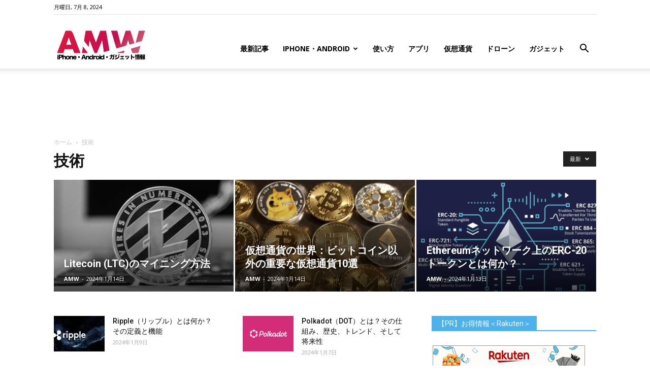

--- FILE ---
content_type: text/html; charset=utf-8
request_url: https://www.google.com/recaptcha/api2/aframe
body_size: 268
content:
<!DOCTYPE HTML><html><head><meta http-equiv="content-type" content="text/html; charset=UTF-8"></head><body><script nonce="KQ8K56qL0LkQ50sC23Jt6A">/** Anti-fraud and anti-abuse applications only. See google.com/recaptcha */ try{var clients={'sodar':'https://pagead2.googlesyndication.com/pagead/sodar?'};window.addEventListener("message",function(a){try{if(a.source===window.parent){var b=JSON.parse(a.data);var c=clients[b['id']];if(c){var d=document.createElement('img');d.src=c+b['params']+'&rc='+(localStorage.getItem("rc::a")?sessionStorage.getItem("rc::b"):"");window.document.body.appendChild(d);sessionStorage.setItem("rc::e",parseInt(sessionStorage.getItem("rc::e")||0)+1);localStorage.setItem("rc::h",'1769478708377');}}}catch(b){}});window.parent.postMessage("_grecaptcha_ready", "*");}catch(b){}</script></body></html>